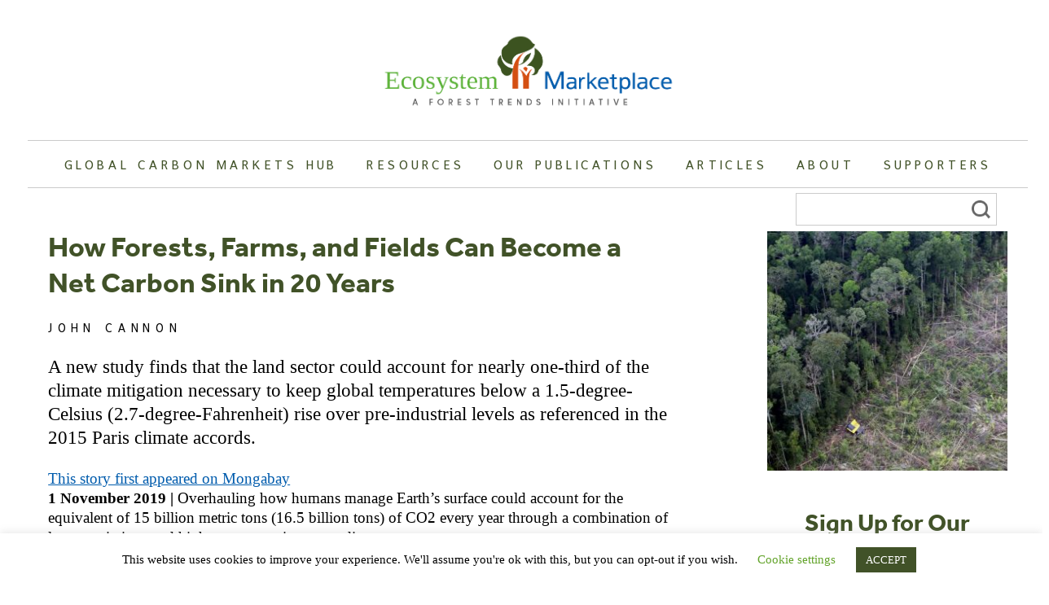

--- FILE ---
content_type: text/html; charset=UTF-8
request_url: https://www.ecosystemmarketplace.com/articles/19947/
body_size: 18507
content:
<!doctype html>
<html lang="en-US">
<head>
<!-- Google Tag Manager -->
<script>(function(w,d,s,l,i){w[l]=w[l]||[];w[l].push({'gtm.start':
new Date().getTime(),event:'gtm.js'});var f=d.getElementsByTagName(s)[0],
j=d.createElement(s),dl=l!='dataLayer'?'&l='+l:'';j.async=true;j.src=
'https://www.googletagmanager.com/gtm.js?id='+i+dl;f.parentNode.insertBefore(j,f);
})(window,document,'script','dataLayer','GTM-5LM9PTN');</script>
<!-- End Google Tag Manager -->

	<meta charset="UTF-8">

	<script type="text/javascript" src="//script.crazyegg.com/pages/scripts/0096/4701.js" async="async"></script>

	<meta name="viewport" content="width=device-width, initial-scale=1">
	<link rel="profile" href="https://gmpg.org/xfn/11">

	<link rel="apple-touch-icon" sizes="180x180" href="/apple-touch-icon.png">
	<link rel="icon" type="image/png" sizes="32x32" href="/favicon-32x32.png">
	<link rel="icon" type="image/png" sizes="16x16" href="/favicon-16x16.png">
	<link rel="manifest" href="/site.webmanifest">

	<link rel="preconnect" href="https://fonts.googleapis.com">
<link rel="preconnect" href="https://fonts.gstatic.com" crossorigin>
<link href="https://fonts.googleapis.com/css2?family=Archivo+Narrow:ital,wght@0,400..700;1,400..700&display=swap" rel="stylesheet">

	<meta name='robots' content='index, follow, max-image-preview:large, max-snippet:-1, max-video-preview:-1' />

	<!-- This site is optimized with the Yoast SEO plugin v26.8 - https://yoast.com/product/yoast-seo-wordpress/ -->
	<title>How Forests, Farms, and Fields Can Become a Net Carbon Sink in 20 Years - Ecosystem Marketplace</title>
	<link rel="canonical" href="https://www.ecosystemmarketplace.com/articles/19947/" />
	<meta property="og:locale" content="en_US" />
	<meta property="og:type" content="article" />
	<meta property="og:title" content="How Forests, Farms, and Fields Can Become a Net Carbon Sink in 20 Years - Ecosystem Marketplace" />
	<meta property="og:description" content="A new study finds that the land sector could account for nearly one-third of the climate mitigation necessary to keep global temperatures below a 1.5-degree-Celsius (2.7-degree-Fahrenheit) rise over pre-industrial levels as referenced in the 2015 Paris climate accords." />
	<meta property="og:url" content="https://www.ecosystemmarketplace.com/articles/19947/" />
	<meta property="og:site_name" content="Ecosystem Marketplace" />
	<meta property="article:publisher" content="https://www.facebook.com/ecosystemmarketplace" />
	<meta property="article:modified_time" content="2019-12-04T17:40:56+00:00" />
	<meta property="og:image" content="https://www.ecosystemmarketplace.com/wp-content/uploads/2019/03/RiauRhettButler.jpg" />
	<meta property="og:image:width" content="800" />
	<meta property="og:image:height" content="800" />
	<meta property="og:image:type" content="image/jpeg" />
	<meta name="twitter:card" content="summary_large_image" />
	<meta name="twitter:site" content="@ecomarketplace" />
	<meta name="twitter:label1" content="Est. reading time" />
	<meta name="twitter:data1" content="4 minutes" />
	<script type="application/ld+json" class="yoast-schema-graph">{"@context":"https://schema.org","@graph":[{"@type":"WebPage","@id":"https://www.ecosystemmarketplace.com/articles/19947/","url":"https://www.ecosystemmarketplace.com/articles/19947/","name":"How Forests, Farms, and Fields Can Become a Net Carbon Sink in 20 Years - Ecosystem Marketplace","isPartOf":{"@id":"https://www.ecosystemmarketplace.com/#website"},"primaryImageOfPage":{"@id":"https://www.ecosystemmarketplace.com/articles/19947/#primaryimage"},"image":{"@id":"https://www.ecosystemmarketplace.com/articles/19947/#primaryimage"},"thumbnailUrl":"https://www.ecosystemmarketplace.com/wp-content/uploads/2019/03/RiauRhettButler.jpg","datePublished":"2019-11-01T09:54:34+00:00","dateModified":"2019-12-04T17:40:56+00:00","breadcrumb":{"@id":"https://www.ecosystemmarketplace.com/articles/19947/#breadcrumb"},"inLanguage":"en-US","potentialAction":[{"@type":"ReadAction","target":["https://www.ecosystemmarketplace.com/articles/19947/"]}]},{"@type":"ImageObject","inLanguage":"en-US","@id":"https://www.ecosystemmarketplace.com/articles/19947/#primaryimage","url":"https://www.ecosystemmarketplace.com/wp-content/uploads/2019/03/RiauRhettButler.jpg","contentUrl":"https://www.ecosystemmarketplace.com/wp-content/uploads/2019/03/RiauRhettButler.jpg","width":800,"height":800},{"@type":"BreadcrumbList","@id":"https://www.ecosystemmarketplace.com/articles/19947/#breadcrumb","itemListElement":[{"@type":"ListItem","position":1,"name":"Home","item":"https://www.ecosystemmarketplace.com/"},{"@type":"ListItem","position":2,"name":"Feature Articles","item":"https://www.ecosystemmarketplace.com/articles/"},{"@type":"ListItem","position":3,"name":"How Forests, Farms, and Fields Can Become a Net Carbon Sink in 20 Years"}]},{"@type":"WebSite","@id":"https://www.ecosystemmarketplace.com/#website","url":"https://www.ecosystemmarketplace.com/","name":"Ecosystem Marketplace","description":"Making the Priceless Valuable","publisher":{"@id":"https://www.ecosystemmarketplace.com/#organization"},"potentialAction":[{"@type":"SearchAction","target":{"@type":"EntryPoint","urlTemplate":"https://www.ecosystemmarketplace.com/?s={search_term_string}"},"query-input":{"@type":"PropertyValueSpecification","valueRequired":true,"valueName":"search_term_string"}}],"inLanguage":"en-US"},{"@type":"Organization","@id":"https://www.ecosystemmarketplace.com/#organization","name":"Ecosystem Marketplace","url":"https://www.ecosystemmarketplace.com/","logo":{"@type":"ImageObject","inLanguage":"en-US","@id":"https://www.ecosystemmarketplace.com/#/schema/logo/image/","url":"https://www.ecosystemmarketplace.com/wp-content/uploads/2021/01/EM-LOGO-new-draft_2_small.png","contentUrl":"https://www.ecosystemmarketplace.com/wp-content/uploads/2021/01/EM-LOGO-new-draft_2_small.png","width":987,"height":445,"caption":"Ecosystem Marketplace"},"image":{"@id":"https://www.ecosystemmarketplace.com/#/schema/logo/image/"},"sameAs":["https://www.facebook.com/ecosystemmarketplace","https://x.com/ecomarketplace","https://www.linkedin.com/company/ecosystem-marketplace/"]}]}</script>
	<!-- / Yoast SEO plugin. -->


<link rel='dns-prefetch' href='//js.hs-scripts.com' />
<link rel='dns-prefetch' href='//a.omappapi.com' />
<link rel='dns-prefetch' href='//ws.sharethis.com' />
<link rel="alternate" type="application/rss+xml" title="Ecosystem Marketplace &raquo; Feed" href="https://www.ecosystemmarketplace.com/feed/" />
<link rel="alternate" type="application/rss+xml" title="Ecosystem Marketplace &raquo; Comments Feed" href="https://www.ecosystemmarketplace.com/comments/feed/" />
<link rel="alternate" type="application/rss+xml" title="Ecosystem Marketplace &raquo; How Forests, Farms, and Fields Can Become a Net Carbon Sink in 20 Years Comments Feed" href="https://www.ecosystemmarketplace.com/articles/19947/feed/" />
<link rel="alternate" title="oEmbed (JSON)" type="application/json+oembed" href="https://www.ecosystemmarketplace.com/wp-json/oembed/1.0/embed?url=https%3A%2F%2Fwww.ecosystemmarketplace.com%2Farticles%2F19947%2F" />
<link rel="alternate" title="oEmbed (XML)" type="text/xml+oembed" href="https://www.ecosystemmarketplace.com/wp-json/oembed/1.0/embed?url=https%3A%2F%2Fwww.ecosystemmarketplace.com%2Farticles%2F19947%2F&#038;format=xml" />
<style id='wp-img-auto-sizes-contain-inline-css' type='text/css'>
img:is([sizes=auto i],[sizes^="auto," i]){contain-intrinsic-size:3000px 1500px}
/*# sourceURL=wp-img-auto-sizes-contain-inline-css */
</style>
<style id='wp-emoji-styles-inline-css' type='text/css'>

	img.wp-smiley, img.emoji {
		display: inline !important;
		border: none !important;
		box-shadow: none !important;
		height: 1em !important;
		width: 1em !important;
		margin: 0 0.07em !important;
		vertical-align: -0.1em !important;
		background: none !important;
		padding: 0 !important;
	}
/*# sourceURL=wp-emoji-styles-inline-css */
</style>
<style id='wp-block-library-inline-css' type='text/css'>
:root{--wp-block-synced-color:#7a00df;--wp-block-synced-color--rgb:122,0,223;--wp-bound-block-color:var(--wp-block-synced-color);--wp-editor-canvas-background:#ddd;--wp-admin-theme-color:#007cba;--wp-admin-theme-color--rgb:0,124,186;--wp-admin-theme-color-darker-10:#006ba1;--wp-admin-theme-color-darker-10--rgb:0,107,160.5;--wp-admin-theme-color-darker-20:#005a87;--wp-admin-theme-color-darker-20--rgb:0,90,135;--wp-admin-border-width-focus:2px}@media (min-resolution:192dpi){:root{--wp-admin-border-width-focus:1.5px}}.wp-element-button{cursor:pointer}:root .has-very-light-gray-background-color{background-color:#eee}:root .has-very-dark-gray-background-color{background-color:#313131}:root .has-very-light-gray-color{color:#eee}:root .has-very-dark-gray-color{color:#313131}:root .has-vivid-green-cyan-to-vivid-cyan-blue-gradient-background{background:linear-gradient(135deg,#00d084,#0693e3)}:root .has-purple-crush-gradient-background{background:linear-gradient(135deg,#34e2e4,#4721fb 50%,#ab1dfe)}:root .has-hazy-dawn-gradient-background{background:linear-gradient(135deg,#faaca8,#dad0ec)}:root .has-subdued-olive-gradient-background{background:linear-gradient(135deg,#fafae1,#67a671)}:root .has-atomic-cream-gradient-background{background:linear-gradient(135deg,#fdd79a,#004a59)}:root .has-nightshade-gradient-background{background:linear-gradient(135deg,#330968,#31cdcf)}:root .has-midnight-gradient-background{background:linear-gradient(135deg,#020381,#2874fc)}:root{--wp--preset--font-size--normal:16px;--wp--preset--font-size--huge:42px}.has-regular-font-size{font-size:1em}.has-larger-font-size{font-size:2.625em}.has-normal-font-size{font-size:var(--wp--preset--font-size--normal)}.has-huge-font-size{font-size:var(--wp--preset--font-size--huge)}.has-text-align-center{text-align:center}.has-text-align-left{text-align:left}.has-text-align-right{text-align:right}.has-fit-text{white-space:nowrap!important}#end-resizable-editor-section{display:none}.aligncenter{clear:both}.items-justified-left{justify-content:flex-start}.items-justified-center{justify-content:center}.items-justified-right{justify-content:flex-end}.items-justified-space-between{justify-content:space-between}.screen-reader-text{border:0;clip-path:inset(50%);height:1px;margin:-1px;overflow:hidden;padding:0;position:absolute;width:1px;word-wrap:normal!important}.screen-reader-text:focus{background-color:#ddd;clip-path:none;color:#444;display:block;font-size:1em;height:auto;left:5px;line-height:normal;padding:15px 23px 14px;text-decoration:none;top:5px;width:auto;z-index:100000}html :where(.has-border-color){border-style:solid}html :where([style*=border-top-color]){border-top-style:solid}html :where([style*=border-right-color]){border-right-style:solid}html :where([style*=border-bottom-color]){border-bottom-style:solid}html :where([style*=border-left-color]){border-left-style:solid}html :where([style*=border-width]){border-style:solid}html :where([style*=border-top-width]){border-top-style:solid}html :where([style*=border-right-width]){border-right-style:solid}html :where([style*=border-bottom-width]){border-bottom-style:solid}html :where([style*=border-left-width]){border-left-style:solid}html :where(img[class*=wp-image-]){height:auto;max-width:100%}:where(figure){margin:0 0 1em}html :where(.is-position-sticky){--wp-admin--admin-bar--position-offset:var(--wp-admin--admin-bar--height,0px)}@media screen and (max-width:600px){html :where(.is-position-sticky){--wp-admin--admin-bar--position-offset:0px}}

/*# sourceURL=wp-block-library-inline-css */
</style><style id='global-styles-inline-css' type='text/css'>
:root{--wp--preset--aspect-ratio--square: 1;--wp--preset--aspect-ratio--4-3: 4/3;--wp--preset--aspect-ratio--3-4: 3/4;--wp--preset--aspect-ratio--3-2: 3/2;--wp--preset--aspect-ratio--2-3: 2/3;--wp--preset--aspect-ratio--16-9: 16/9;--wp--preset--aspect-ratio--9-16: 9/16;--wp--preset--color--black: #000000;--wp--preset--color--cyan-bluish-gray: #abb8c3;--wp--preset--color--white: #ffffff;--wp--preset--color--pale-pink: #f78da7;--wp--preset--color--vivid-red: #cf2e2e;--wp--preset--color--luminous-vivid-orange: #ff6900;--wp--preset--color--luminous-vivid-amber: #fcb900;--wp--preset--color--light-green-cyan: #7bdcb5;--wp--preset--color--vivid-green-cyan: #00d084;--wp--preset--color--pale-cyan-blue: #8ed1fc;--wp--preset--color--vivid-cyan-blue: #0693e3;--wp--preset--color--vivid-purple: #9b51e0;--wp--preset--gradient--vivid-cyan-blue-to-vivid-purple: linear-gradient(135deg,rgb(6,147,227) 0%,rgb(155,81,224) 100%);--wp--preset--gradient--light-green-cyan-to-vivid-green-cyan: linear-gradient(135deg,rgb(122,220,180) 0%,rgb(0,208,130) 100%);--wp--preset--gradient--luminous-vivid-amber-to-luminous-vivid-orange: linear-gradient(135deg,rgb(252,185,0) 0%,rgb(255,105,0) 100%);--wp--preset--gradient--luminous-vivid-orange-to-vivid-red: linear-gradient(135deg,rgb(255,105,0) 0%,rgb(207,46,46) 100%);--wp--preset--gradient--very-light-gray-to-cyan-bluish-gray: linear-gradient(135deg,rgb(238,238,238) 0%,rgb(169,184,195) 100%);--wp--preset--gradient--cool-to-warm-spectrum: linear-gradient(135deg,rgb(74,234,220) 0%,rgb(151,120,209) 20%,rgb(207,42,186) 40%,rgb(238,44,130) 60%,rgb(251,105,98) 80%,rgb(254,248,76) 100%);--wp--preset--gradient--blush-light-purple: linear-gradient(135deg,rgb(255,206,236) 0%,rgb(152,150,240) 100%);--wp--preset--gradient--blush-bordeaux: linear-gradient(135deg,rgb(254,205,165) 0%,rgb(254,45,45) 50%,rgb(107,0,62) 100%);--wp--preset--gradient--luminous-dusk: linear-gradient(135deg,rgb(255,203,112) 0%,rgb(199,81,192) 50%,rgb(65,88,208) 100%);--wp--preset--gradient--pale-ocean: linear-gradient(135deg,rgb(255,245,203) 0%,rgb(182,227,212) 50%,rgb(51,167,181) 100%);--wp--preset--gradient--electric-grass: linear-gradient(135deg,rgb(202,248,128) 0%,rgb(113,206,126) 100%);--wp--preset--gradient--midnight: linear-gradient(135deg,rgb(2,3,129) 0%,rgb(40,116,252) 100%);--wp--preset--font-size--small: 13px;--wp--preset--font-size--medium: 20px;--wp--preset--font-size--large: 36px;--wp--preset--font-size--x-large: 42px;--wp--preset--spacing--20: 0.44rem;--wp--preset--spacing--30: 0.67rem;--wp--preset--spacing--40: 1rem;--wp--preset--spacing--50: 1.5rem;--wp--preset--spacing--60: 2.25rem;--wp--preset--spacing--70: 3.38rem;--wp--preset--spacing--80: 5.06rem;--wp--preset--shadow--natural: 6px 6px 9px rgba(0, 0, 0, 0.2);--wp--preset--shadow--deep: 12px 12px 50px rgba(0, 0, 0, 0.4);--wp--preset--shadow--sharp: 6px 6px 0px rgba(0, 0, 0, 0.2);--wp--preset--shadow--outlined: 6px 6px 0px -3px rgb(255, 255, 255), 6px 6px rgb(0, 0, 0);--wp--preset--shadow--crisp: 6px 6px 0px rgb(0, 0, 0);}:where(.is-layout-flex){gap: 0.5em;}:where(.is-layout-grid){gap: 0.5em;}body .is-layout-flex{display: flex;}.is-layout-flex{flex-wrap: wrap;align-items: center;}.is-layout-flex > :is(*, div){margin: 0;}body .is-layout-grid{display: grid;}.is-layout-grid > :is(*, div){margin: 0;}:where(.wp-block-columns.is-layout-flex){gap: 2em;}:where(.wp-block-columns.is-layout-grid){gap: 2em;}:where(.wp-block-post-template.is-layout-flex){gap: 1.25em;}:where(.wp-block-post-template.is-layout-grid){gap: 1.25em;}.has-black-color{color: var(--wp--preset--color--black) !important;}.has-cyan-bluish-gray-color{color: var(--wp--preset--color--cyan-bluish-gray) !important;}.has-white-color{color: var(--wp--preset--color--white) !important;}.has-pale-pink-color{color: var(--wp--preset--color--pale-pink) !important;}.has-vivid-red-color{color: var(--wp--preset--color--vivid-red) !important;}.has-luminous-vivid-orange-color{color: var(--wp--preset--color--luminous-vivid-orange) !important;}.has-luminous-vivid-amber-color{color: var(--wp--preset--color--luminous-vivid-amber) !important;}.has-light-green-cyan-color{color: var(--wp--preset--color--light-green-cyan) !important;}.has-vivid-green-cyan-color{color: var(--wp--preset--color--vivid-green-cyan) !important;}.has-pale-cyan-blue-color{color: var(--wp--preset--color--pale-cyan-blue) !important;}.has-vivid-cyan-blue-color{color: var(--wp--preset--color--vivid-cyan-blue) !important;}.has-vivid-purple-color{color: var(--wp--preset--color--vivid-purple) !important;}.has-black-background-color{background-color: var(--wp--preset--color--black) !important;}.has-cyan-bluish-gray-background-color{background-color: var(--wp--preset--color--cyan-bluish-gray) !important;}.has-white-background-color{background-color: var(--wp--preset--color--white) !important;}.has-pale-pink-background-color{background-color: var(--wp--preset--color--pale-pink) !important;}.has-vivid-red-background-color{background-color: var(--wp--preset--color--vivid-red) !important;}.has-luminous-vivid-orange-background-color{background-color: var(--wp--preset--color--luminous-vivid-orange) !important;}.has-luminous-vivid-amber-background-color{background-color: var(--wp--preset--color--luminous-vivid-amber) !important;}.has-light-green-cyan-background-color{background-color: var(--wp--preset--color--light-green-cyan) !important;}.has-vivid-green-cyan-background-color{background-color: var(--wp--preset--color--vivid-green-cyan) !important;}.has-pale-cyan-blue-background-color{background-color: var(--wp--preset--color--pale-cyan-blue) !important;}.has-vivid-cyan-blue-background-color{background-color: var(--wp--preset--color--vivid-cyan-blue) !important;}.has-vivid-purple-background-color{background-color: var(--wp--preset--color--vivid-purple) !important;}.has-black-border-color{border-color: var(--wp--preset--color--black) !important;}.has-cyan-bluish-gray-border-color{border-color: var(--wp--preset--color--cyan-bluish-gray) !important;}.has-white-border-color{border-color: var(--wp--preset--color--white) !important;}.has-pale-pink-border-color{border-color: var(--wp--preset--color--pale-pink) !important;}.has-vivid-red-border-color{border-color: var(--wp--preset--color--vivid-red) !important;}.has-luminous-vivid-orange-border-color{border-color: var(--wp--preset--color--luminous-vivid-orange) !important;}.has-luminous-vivid-amber-border-color{border-color: var(--wp--preset--color--luminous-vivid-amber) !important;}.has-light-green-cyan-border-color{border-color: var(--wp--preset--color--light-green-cyan) !important;}.has-vivid-green-cyan-border-color{border-color: var(--wp--preset--color--vivid-green-cyan) !important;}.has-pale-cyan-blue-border-color{border-color: var(--wp--preset--color--pale-cyan-blue) !important;}.has-vivid-cyan-blue-border-color{border-color: var(--wp--preset--color--vivid-cyan-blue) !important;}.has-vivid-purple-border-color{border-color: var(--wp--preset--color--vivid-purple) !important;}.has-vivid-cyan-blue-to-vivid-purple-gradient-background{background: var(--wp--preset--gradient--vivid-cyan-blue-to-vivid-purple) !important;}.has-light-green-cyan-to-vivid-green-cyan-gradient-background{background: var(--wp--preset--gradient--light-green-cyan-to-vivid-green-cyan) !important;}.has-luminous-vivid-amber-to-luminous-vivid-orange-gradient-background{background: var(--wp--preset--gradient--luminous-vivid-amber-to-luminous-vivid-orange) !important;}.has-luminous-vivid-orange-to-vivid-red-gradient-background{background: var(--wp--preset--gradient--luminous-vivid-orange-to-vivid-red) !important;}.has-very-light-gray-to-cyan-bluish-gray-gradient-background{background: var(--wp--preset--gradient--very-light-gray-to-cyan-bluish-gray) !important;}.has-cool-to-warm-spectrum-gradient-background{background: var(--wp--preset--gradient--cool-to-warm-spectrum) !important;}.has-blush-light-purple-gradient-background{background: var(--wp--preset--gradient--blush-light-purple) !important;}.has-blush-bordeaux-gradient-background{background: var(--wp--preset--gradient--blush-bordeaux) !important;}.has-luminous-dusk-gradient-background{background: var(--wp--preset--gradient--luminous-dusk) !important;}.has-pale-ocean-gradient-background{background: var(--wp--preset--gradient--pale-ocean) !important;}.has-electric-grass-gradient-background{background: var(--wp--preset--gradient--electric-grass) !important;}.has-midnight-gradient-background{background: var(--wp--preset--gradient--midnight) !important;}.has-small-font-size{font-size: var(--wp--preset--font-size--small) !important;}.has-medium-font-size{font-size: var(--wp--preset--font-size--medium) !important;}.has-large-font-size{font-size: var(--wp--preset--font-size--large) !important;}.has-x-large-font-size{font-size: var(--wp--preset--font-size--x-large) !important;}
/*# sourceURL=global-styles-inline-css */
</style>

<style id='classic-theme-styles-inline-css' type='text/css'>
/*! This file is auto-generated */
.wp-block-button__link{color:#fff;background-color:#32373c;border-radius:9999px;box-shadow:none;text-decoration:none;padding:calc(.667em + 2px) calc(1.333em + 2px);font-size:1.125em}.wp-block-file__button{background:#32373c;color:#fff;text-decoration:none}
/*# sourceURL=/wp-includes/css/classic-themes.min.css */
</style>
<link rel='stylesheet' id='cookie-law-info-css' href='https://www.ecosystemmarketplace.com/wp-content/plugins/cookie-law-info/legacy/public/css/cookie-law-info-public.css?ver=3.3.9.1' type='text/css' media='all' />
<link rel='stylesheet' id='cookie-law-info-gdpr-css' href='https://www.ecosystemmarketplace.com/wp-content/plugins/cookie-law-info/legacy/public/css/cookie-law-info-gdpr.css?ver=3.3.9.1' type='text/css' media='all' />
<link rel='stylesheet' id='emcssmin-css' href='https://www.ecosystemmarketplace.com/wp-content/themes/ecosystemmarketplace/style.css?ver=1748552631' type='text/css' media='all' />
<link rel='stylesheet' id='upw_theme_standard-css' href='https://www.ecosystemmarketplace.com/wp-content/plugins/ultimate-posts-widget/css/upw-theme-standard.min.css?ver=6.9' type='text/css' media='all' />
<link rel='stylesheet' id='video-conferencing-with-zoom-api-css' href='https://www.ecosystemmarketplace.com/wp-content/plugins/video-conferencing-with-zoom-api/assets/public/css/style.min.css?ver=4.6.6' type='text/css' media='all' />
<script type="text/javascript" src="https://www.ecosystemmarketplace.com/wp-includes/js/jquery/jquery.min.js?ver=3.7.1" id="jquery-core-js"></script>
<script type="text/javascript" src="https://www.ecosystemmarketplace.com/wp-includes/js/jquery/jquery-migrate.min.js?ver=3.4.1" id="jquery-migrate-js"></script>
<script type="text/javascript" id="cookie-law-info-js-extra">
/* <![CDATA[ */
var Cli_Data = {"nn_cookie_ids":[],"cookielist":[],"non_necessary_cookies":[],"ccpaEnabled":"","ccpaRegionBased":"","ccpaBarEnabled":"","strictlyEnabled":["necessary","obligatoire"],"ccpaType":"gdpr","js_blocking":"","custom_integration":"","triggerDomRefresh":"","secure_cookies":""};
var cli_cookiebar_settings = {"animate_speed_hide":"500","animate_speed_show":"500","background":"#FFF","border":"#b1a6a6c2","border_on":"","button_1_button_colour":"#415228","button_1_button_hover":"#344220","button_1_link_colour":"#fff","button_1_as_button":"1","button_1_new_win":"","button_2_button_colour":"#333","button_2_button_hover":"#292929","button_2_link_colour":"#444","button_2_as_button":"","button_2_hidebar":"","button_3_button_colour":"#000","button_3_button_hover":"#000000","button_3_link_colour":"#fff","button_3_as_button":"1","button_3_new_win":"","button_4_button_colour":"#000","button_4_button_hover":"#000000","button_4_link_colour":"#62a329","button_4_as_button":"","button_7_button_colour":"#61a229","button_7_button_hover":"#4e8221","button_7_link_colour":"#fff","button_7_as_button":"1","button_7_new_win":"","font_family":"inherit","header_fix":"","notify_animate_hide":"1","notify_animate_show":"","notify_div_id":"#cookie-law-info-bar","notify_position_horizontal":"right","notify_position_vertical":"bottom","scroll_close":"","scroll_close_reload":"","accept_close_reload":"","reject_close_reload":"","showagain_tab":"","showagain_background":"#fff","showagain_border":"#000","showagain_div_id":"#cookie-law-info-again","showagain_x_position":"100px","text":"#000000","show_once_yn":"","show_once":"10000","logging_on":"","as_popup":"","popup_overlay":"1","bar_heading_text":"","cookie_bar_as":"banner","popup_showagain_position":"bottom-right","widget_position":"left"};
var log_object = {"ajax_url":"https://www.ecosystemmarketplace.com/wp-admin/admin-ajax.php"};
//# sourceURL=cookie-law-info-js-extra
/* ]]> */
</script>
<script type="text/javascript" src="https://www.ecosystemmarketplace.com/wp-content/plugins/cookie-law-info/legacy/public/js/cookie-law-info-public.js?ver=3.3.9.1" id="cookie-law-info-js"></script>
<script type="text/javascript" id="emscripts-min-js-extra">
/* <![CDATA[ */
var frontend_ajax_object = {"ajaxurl":"https://www.ecosystemmarketplace.com/wp-admin/admin-ajax.php"};
//# sourceURL=emscripts-min-js-extra
/* ]]> */
</script>
<script type="text/javascript" src="https://www.ecosystemmarketplace.com/wp-content/themes/ecosystemmarketplace/js/scripts.min.js?ver=1.0.0" id="emscripts-min-js"></script>
<script id='st_insights_js' type="text/javascript" src="https://ws.sharethis.com/button/st_insights.js?publisher=eba0f3ba-f9ab-408c-bc68-c28af5afe749&amp;product=feather&amp;ver=1767711595" id="feather-sharethis-js"></script>
<link rel="https://api.w.org/" href="https://www.ecosystemmarketplace.com/wp-json/" /><link rel="alternate" title="JSON" type="application/json" href="https://www.ecosystemmarketplace.com/wp-json/wp/v2/featured-articles/19947" /><link rel="EditURI" type="application/rsd+xml" title="RSD" href="https://www.ecosystemmarketplace.com/xmlrpc.php?rsd" />
<meta name="generator" content="WordPress 6.9" />
<link rel='shortlink' href='https://www.ecosystemmarketplace.com/?p=19947' />


			<!-- DO NOT COPY THIS SNIPPET! Start of Page Analytics Tracking for HubSpot WordPress plugin v11.3.37-->
			<script class="hsq-set-content-id" data-content-id="blog-post">
				var _hsq = _hsq || [];
				_hsq.push(["setContentType", "blog-post"]);
			</script>
			<!-- DO NOT COPY THIS SNIPPET! End of Page Analytics Tracking for HubSpot WordPress plugin -->
			<!-- WordPress Most Popular --><script type="text/javascript">/* <![CDATA[ */ jQuery.post("https://www.ecosystemmarketplace.com/wp-admin/admin-ajax.php", { action: "wmp_update", id: 19947, token: "2090fd6e23" }); /* ]]> */</script><!-- /WordPress Most Popular -->
<style type="text/css"></style>
<style>
.synved-social-resolution-single {
display: inline-block;
}
.synved-social-resolution-normal {
display: inline-block;
}
.synved-social-resolution-hidef {
display: none;
}

@media only screen and (min--moz-device-pixel-ratio: 2),
only screen and (-o-min-device-pixel-ratio: 2/1),
only screen and (-webkit-min-device-pixel-ratio: 2),
only screen and (min-device-pixel-ratio: 2),
only screen and (min-resolution: 2dppx),
only screen and (min-resolution: 192dpi) {
	.synved-social-resolution-normal {
	display: none;
	}
	.synved-social-resolution-hidef {
	display: inline-block;
	}
}
</style><style id="sccss"></style>	<!--<link rel="stylesheet" href="https://use.typekit.net/ekl5enx.css">-->
	<script src="https://use.typekit.net/lbl7ixx.js"></script>
	<script>try{Typekit.load({ async: true });}catch(e){}</script>

		<!-- Global site tag (gtag.js) - Google Analytics -->
	<script async src="https://www.googletagmanager.com/gtag/js?id=UA-2823251-8"></script>
	<script>
	window.dataLayer = window.dataLayer || [];
	function gtag(){dataLayer.push(arguments);}
	gtag('js', new Date());

	gtag('config', 'UA-2823251-8');
	</script>

</head>

<body data-rsssl=1 class="wp-singular featured-articles-template-default single single-featured-articles postid-19947 wp-theme-ecosystemmarketplace fpt-template-ecosystemmarketplace">
<!-- Google Tag Manager (noscript) -->
<noscript><iframe src="https://www.googletagmanager.com/ns.html?id=GTM-5LM9PTN"
height="0" width="0" style="display:none;visibility:hidden"></iframe></noscript>
<!-- End Google Tag Manager (noscript) -->
<div id="page" class="site">
	<a class="skip-link screen-reader-text" href="#content">Skip to content</a>

	<header id="masthead" class="site-header">
		<div class="inner">
			<div class="site-branding">
				<a href="https://www.ecosystemmarketplace.com/" rel="home"><img src="https://www.ecosystemmarketplace.com/wp-content/themes/ecosystemmarketplace/images/logo.png" width="370" /></a>
			</div><!-- .site-branding -->

			<nav id="site-navigation" class="main-navigation">
				<div class="site-navigation-inner">
					<div id="burger-container" class="burger-container"><div id="hamburger" class="hamburger"></div></div>
					<div class="menu-main-menu-container"><ul id="primary-menu" class="menu"><li id="menu-item-2937" class="menu-item menu-item-type-custom menu-item-object-custom menu-item-2937"><a href="/">Home</a></li>
<li id="menu-item-26371" class="menu-item menu-item-type-custom menu-item-object-custom menu-item-26371"><a target="_blank" href="https://hub.ecosystemmarketplace.com">Global Carbon Markets Hub</a></li>
<li id="menu-item-20618" class="menu-item menu-item-type-post_type menu-item-object-page menu-item-20618"><a href="https://www.ecosystemmarketplace.com/carbon-markets/">Resources</a></li>
<li id="menu-item-26349" class="menu-item menu-item-type-custom menu-item-object-custom menu-item-26349"><a href="/publications/">Our Publications</a></li>
<li id="menu-item-26351" class="menu-item menu-item-type-custom menu-item-object-custom menu-item-26351"><a href="/articles">Articles</a></li>
<li id="menu-item-2960" class="menu-item menu-item-type-post_type menu-item-object-page menu-item-2960"><a href="https://www.ecosystemmarketplace.com/about-us/">About</a></li>
<li id="menu-item-23372" class="menu-item menu-item-type-post_type menu-item-object-page menu-item-23372"><a href="https://www.ecosystemmarketplace.com/support/">Supporters</a></li>
</ul></div>					<div class="site-search-form"><form role="search" method="get" class="search-form" action="https://www.ecosystemmarketplace.com/">
				<label>
					<span class="screen-reader-text">Search for:</span>
					<input type="search" class="search-field" placeholder="Search &hellip;" value="" name="s" />
				</label>
				<input type="submit" class="search-submit" value="Search" />
			</form></div>
				</div>
			</nav><!-- #site-navigation -->
		</div>
	</header><!-- #masthead -->

	<div id="content" class="site-content">
<div class="inner"><div class="clear">
<section id="content" role="main" class="single_page">
	
    
    <div class="content-wrapper table">
    	<div class="row">
        	<div class="column">
                		<!-- Categories: <a href="https://www.ecosystemmarketplace.com/category/climate-change/" rel="category tag">Climate change</a>, <a href="https://www.ecosystemmarketplace.com/category/land-use/" rel="category tag">Land-Use</a>; Tags: Tags: <a href="https://www.ecosystemmarketplace.com/tag/agriculture/" rel="tag">agriculture</a>, <a href="https://www.ecosystemmarketplace.com/tag/climate-change/" rel="tag">Climate Change</a>, <a href="https://www.ecosystemmarketplace.com/tag/deforestation/" rel="tag">deforestation</a>, <a href="https://www.ecosystemmarketplace.com/tag/farms/" rel="tag">farms</a> -->
                                <div data-io-article-url="https://www.ecosystemmarketplace.com/articles/19947/">
                <article id="post-19947" class="post-19947 featured-articles type-featured-articles status-publish has-post-thumbnail hentry category-climate-change category-land-use"><div class="clear">

                    <div class="article-left-side">
                        
                    <header>
                    <h1 class="entry-title">
                        How Forests, Farms, and Fields Can Become a Net Carbon Sink in 20 Years                    </h1>
                                        </header>
            
					                    <span class="author">
                        John Cannon                    </span>
					                    
                    <div class="the-excerpt">
                    <p>A new study finds that the land sector could account for nearly one-third of the climate mitigation necessary to keep global temperatures below a 1.5-degree-Celsius (2.7-degree-Fahrenheit) rise over pre-industrial levels as referenced in the 2015 Paris climate accords.</p>
                         <div class="mobile-thumbnail"><img width="300" height="300" src="https://www.ecosystemmarketplace.com/wp-content/uploads/2019/03/RiauRhettButler-300x300.jpg" class="attachment-medium size-medium wp-post-image" alt="" decoding="async" fetchpriority="high" srcset="https://www.ecosystemmarketplace.com/wp-content/uploads/2019/03/RiauRhettButler-300x300.jpg 300w, https://www.ecosystemmarketplace.com/wp-content/uploads/2019/03/RiauRhettButler-150x150.jpg 150w, https://www.ecosystemmarketplace.com/wp-content/uploads/2019/03/RiauRhettButler-768x768.jpg 768w, https://www.ecosystemmarketplace.com/wp-content/uploads/2019/03/RiauRhettButler-175x175.jpg 175w, https://www.ecosystemmarketplace.com/wp-content/uploads/2019/03/RiauRhettButler.jpg 800w" sizes="(max-width: 300px) 100vw, 300px" /></div>                     </div>
                    
                    <div class="full_post">
                        <p><a href="https://news.mongabay.com/2019/10/research-outlines-roadmap-for-land-uses-to-slow-climate-change/">This story first appeared on Mongabay</a><br />
<strong>1 November 2019 | </strong>Overhauling how humans manage Earth’s surface could account for the equivalent of 15 billion metric tons (16.5 billion tons) of CO2 every year through a combination of lower emissions and higher sequestration, according to a new report.</p>
<p>That amount of carbon is almost a third of what we need to mitigate by 2050 to keep the global temperature rise under 1.5 degrees Celsius (2.7 degrees Fahrenheit) above pre-industrial levels, scientists say.</p>
<p>“Coming on the heels of historically high summertime temperatures, and in the wake of reports sounding alarms about the state of our forests and food system, this report highlights land-based climate solutions — what to do where, and by when — that are feasible now and deliver many other benefits,” Stephanie Roe, an environmental scientist at the University of Virginia and the study’s lead author, said in a <a href="https://sciglow.com/earth/new-report-lays-out-action-plan-for-making-land-sector-carbon-neutral-by-2040/" target="_blank" rel="external noopener noreferrer" data-wpel-link="external">statement</a>.</p>
<figure id="attachment_223759" class="wp-caption aligncenter"><img decoding="async" class="alignnone size-full wp-image-223759" src="https://imgs.mongabay.com/wp-content/uploads/sites/20/2019/10/24072530/madagascar_0975.jpg" sizes="(max-width: 768px) 100vw, 768px" srcset="https://imgs.mongabay.com/wp-content/uploads/sites/20/2019/10/24072530/madagascar_0975.jpg 768w, https://imgs.mongabay.com/wp-content/uploads/sites/20/2019/10/24072530/madagascar_0975-610x407.jpg 610w" alt="Small-scale agriculture in Madagascar. Image by Rhett A. Butler/Mongabay." width="768" height="512" /><figcaption class="wp-caption-text">Small-scale agriculture in Madagascar. Image by Rhett A. Butler/Mongabay.</figcaption></figure>
<p>In a <a href="https://www.nature.com/articles/s41558-019-0591-9" target="_blank" rel="external noopener noreferrer" data-wpel-link="external">paper</a> published Oct. 21 in the journal <em>Nature Climate Change</em>, Roe and her colleagues pulled together research on the predicted impacts of various strategies involving the “land sector” aimed at winnowing down emissions and removing existing carbon dioxide from the air. Their recommendations serve as a roadmap for avoiding the dangers of unchecked climate change, they write.</p>
<p>Among the most important steps in the next decade or so are cutting deforestation and the loss of peatlands and mangroves by 70 percent, bringing back those ecosystems in places where they’ve been lost, and increasing the use of techniques like agroforestry to integrate trees with food crops. The authors also say that bolstering carbon storage capabilities in agricultural soils and human behavior change — such as eating less meat and cutting food waste — are also priorities.</p>
<p>The team figures that putting all of these measures in place would account for up to 30 percent of the contributions necessary to remain below that 1.5-degree threshold laid out in the 2015 Paris climate accords. In particular, moves by just a handful of countries, including the United States, China and the members of the European Union, will go a long way toward meeting this benchmark, as will efforts by Brazil and other tropical countries.</p>
<figure id="attachment_223758" class="wp-caption aligncenter"><img decoding="async" class="alignnone size-full wp-image-223758" src="https://imgs.mongabay.com/wp-content/uploads/sites/20/2019/10/24072525/pan01-0602.jpg" sizes="(max-width: 768px) 100vw, 768px" srcset="https://imgs.mongabay.com/wp-content/uploads/sites/20/2019/10/24072525/pan01-0602.jpg 768w, https://imgs.mongabay.com/wp-content/uploads/sites/20/2019/10/24072525/pan01-0602-610x407.jpg 610w" alt="A mangrove swamp in Panama. Image by Rhett A. Butler/Mongabay." width="768" height="512" /><figcaption class="wp-caption-text">A mangrove swamp in Panama. Image by Rhett A. Butler/Mongabay.</figcaption></figure>
<p>Following the authors’ prescriptions would make the sector carbon neutral on balance by 2040. And 10 years after that, land uses could be pulling more CO2 from the atmosphere than they put out, the team writes. But these actions aren’t only about slowing changing climate, Pete Smith, a biologist at the U.K.’s University of Aberdeen and one of the co-authors, said in the statement.</p>
<p>“Protecting forests, for example, provides cleaner air and water, more food, improved livelihoods, more biodiversity and resilience to climate extremes,” said Smith, who was also a lead author of a recent <a href="https://news.mongabay.com/2019/08/forests-a-key-piece-of-the-land-and-climate-puzzle-commentary/?fbclid=IwAR3kqko4sjH5DV-xva8d7_glYWiQu3Ft1TOykaVb97QK8UfEFy9VIElvUcw" data-wpel-link="internal">report</a> released by the Intergovernmental Panel on Climate Change. “These multiple benefits are a real selling point for land-based climate solutions.”</p>
<p>Lately, however, trends haven’t been moving in the right direction, especially on forest protection, Charlotte Streck, who directs the think tank Climate Focus, said in the statement. Deforestation has risen by more than 40 percent in the five years since 200 countries, companies and organizations signed the New York Declaration on Forests in 2014, according to a <a href="https://news.mongabay.com/2019/09/worldwide-deforestation-rising-despite-bold-commitments-report-finds/" data-wpel-link="internal">2019 report</a> that Streck co-authored.</p>
<figure id="attachment_223756" class="wp-caption aligncenter"><img loading="lazy" decoding="async" class="alignnone size-full wp-image-223756" src="https://imgs.mongabay.com/wp-content/uploads/sites/20/2019/10/24072515/kalteng_0636.jpg" sizes="auto, (max-width: 780px) 100vw, 780px" srcset="https://imgs.mongabay.com/wp-content/uploads/sites/20/2019/10/24072515/kalteng_0636.jpg 780w, https://imgs.mongabay.com/wp-content/uploads/sites/20/2019/10/24072515/kalteng_0636-768x512.jpg 768w, https://imgs.mongabay.com/wp-content/uploads/sites/20/2019/10/24072515/kalteng_0636-610x407.jpg 610w" alt="Peatlands in Indonesian Borneo. Image by Rhett A. Butler/Mongabay." width="780" height="520" /><figcaption class="wp-caption-text">Peatlands in Indonesian Borneo. Image by Rhett A. Butler/Mongabay.</figcaption></figure>
<p>“What’s worrisome is the large gap between where we are and where we need to go to avoid climate chaos,” said Streck, also a co-author of the <em>Nature Climate Change</em> study.</p>
<p>Bridging that divide requires limiting emissions along with siphoning some of the CO2 that’s already in the atmosphere, Roe said, which will mean finding technological solutions to complement moves like forest and peatland restoration.</p>
<p>“The land can [do] and already does a lot, but it can’t do it all,” Roe said. “Research and investment in negative emissions technologies today will be critical for assisting in their sustainable deployment in the future.”</p>
<figure id="attachment_223757" class="wp-caption aligncenter"><img loading="lazy" decoding="async" class="alignnone size-full wp-image-223757" src="https://imgs.mongabay.com/wp-content/uploads/sites/20/2019/10/24072520/madagascar_190515.jpg" sizes="auto, (max-width: 768px) 100vw, 768px" srcset="https://imgs.mongabay.com/wp-content/uploads/sites/20/2019/10/24072520/madagascar_190515.jpg 768w, https://imgs.mongabay.com/wp-content/uploads/sites/20/2019/10/24072520/madagascar_190515-610x407.jpg 610w" alt="Baobab trees in Madagascar. Image by Rhett A. Butler/Mongabay." width="768" height="512" /><figcaption class="wp-caption-text">Baobab trees in Madagascar. Image by Rhett A. Butler/Mongabay.</figcaption></figure>
<p>The drastic rebalancing of atmospheric CO2 necessary to avoid a future with average temperatures higher than 1.5 degrees Celsius above pre-industrial levels will likely require methods such as the direct air capture and storage of carbon from the atmosphere and finding ways to implement the controversial bioenergy with carbon capture and storage, or BECCS, approach without causing problems for human health, biodiversity or water supplies.</p>
<p>On top of investing in a wide array of strategies, Roe said that acting quickly is also vitally important to keep a lid on climate change.</p>
<p>“[T]he window of opportunity is getting smaller,” she added. “The longer we delay action, the lower our chances of achieving Paris Agreement goals, and the higher the burden we put on our natural and food systems.”</p>
<p><em>Banner image of a mix of mangroves and oil palm in Malaysian Borneo by Rhett A. Butler/Mongabay.</em></p>
<p>Roe, S., Streck, C., Obersteiner, M., Frank, S., Griscom, B., Drouet, L., … Lawrence, D. (2019). Contribution of the land sector to a 1.5 °C world. <em>Nature Climate Change</em>. doi:<a href="https://doi.org/10.1038/s41558-019-0591-9" target="_blank" rel="external noopener noreferrer" data-wpel-link="external">10.1038/s41558-019-0591-9</a></p>
<div class='sm_follow_links'><a class="synved-social-button synved-social-button-follow synved-social-size-24 synved-social-resolution-normal synved-social-provider-facebook nolightbox" data-provider="facebook" target="_blank" rel="nofollow" title="Follow us on Facebook" href="https://www.facebook.com/ForestTrends/" style="font-size: 0px;width:24px;height:24px;margin:0;margin-bottom:5px;margin-right:5px"><img loading="lazy" decoding="async" alt="Facebook" title="Follow us on Facebook" class="synved-share-image synved-social-image synved-social-image-follow" width="24" height="24" style="display: inline;width:24px;height:24px;margin: 0;padding: 0;border: none;box-shadow: none" src="https://www.ecosystemmarketplace.com/wp-content/plugins/social-media-feather/synved-social/addons/extra-icons/image/social/circle/24x24/facebook.png" /></a><a class="synved-social-button synved-social-button-follow synved-social-size-24 synved-social-resolution-normal synved-social-provider-twitter nolightbox" data-provider="twitter" target="_blank" rel="nofollow" title="Follow us on Twitter" href="https://twitter.com/EcoMarketplace" style="font-size: 0px;width:24px;height:24px;margin:0;margin-bottom:5px;margin-right:5px"><img loading="lazy" decoding="async" alt="twitter" title="Follow us on Twitter" class="synved-share-image synved-social-image synved-social-image-follow" width="24" height="24" style="display: inline;width:24px;height:24px;margin: 0;padding: 0;border: none;box-shadow: none" src="https://www.ecosystemmarketplace.com/wp-content/plugins/social-media-feather/synved-social/addons/extra-icons/image/social/circle/24x24/twitter.png" /></a><a class="synved-social-button synved-social-button-follow synved-social-size-24 synved-social-resolution-normal synved-social-provider-linkedin nolightbox" data-provider="linkedin" target="_blank" rel="nofollow" title="Find us on Linkedin" href="https://www.linkedin.com/company/ecosystem-marketplace/" style="font-size: 0px;width:24px;height:24px;margin:0;margin-bottom:5px"><img loading="lazy" decoding="async" alt="linkedin" title="Find us on Linkedin" class="synved-share-image synved-social-image synved-social-image-follow" width="24" height="24" style="display: inline;width:24px;height:24px;margin: 0;padding: 0;border: none;box-shadow: none" src="https://www.ecosystemmarketplace.com/wp-content/plugins/social-media-feather/synved-social/addons/extra-icons/image/social/circle/24x24/linkedin.png" /></a><a class="synved-social-button synved-social-button-follow synved-social-size-24 synved-social-resolution-hidef synved-social-provider-facebook nolightbox" data-provider="facebook" target="_blank" rel="nofollow" title="Follow us on Facebook" href="https://www.facebook.com/ForestTrends/" style="font-size: 0px;width:24px;height:24px;margin:0;margin-bottom:5px;margin-right:5px"><img loading="lazy" decoding="async" alt="Facebook" title="Follow us on Facebook" class="synved-share-image synved-social-image synved-social-image-follow" width="24" height="24" style="display: inline;width:24px;height:24px;margin: 0;padding: 0;border: none;box-shadow: none" src="https://www.ecosystemmarketplace.com/wp-content/plugins/social-media-feather/synved-social/addons/extra-icons/image/social/circle/48x48/facebook.png" /></a><a class="synved-social-button synved-social-button-follow synved-social-size-24 synved-social-resolution-hidef synved-social-provider-twitter nolightbox" data-provider="twitter" target="_blank" rel="nofollow" title="Follow us on Twitter" href="https://twitter.com/EcoMarketplace" style="font-size: 0px;width:24px;height:24px;margin:0;margin-bottom:5px;margin-right:5px"><img loading="lazy" decoding="async" alt="twitter" title="Follow us on Twitter" class="synved-share-image synved-social-image synved-social-image-follow" width="24" height="24" style="display: inline;width:24px;height:24px;margin: 0;padding: 0;border: none;box-shadow: none" src="https://www.ecosystemmarketplace.com/wp-content/plugins/social-media-feather/synved-social/addons/extra-icons/image/social/circle/48x48/twitter.png" /></a><a class="synved-social-button synved-social-button-follow synved-social-size-24 synved-social-resolution-hidef synved-social-provider-linkedin nolightbox" data-provider="linkedin" target="_blank" rel="nofollow" title="Find us on Linkedin" href="https://www.linkedin.com/company/ecosystem-marketplace/" style="font-size: 0px;width:24px;height:24px;margin:0;margin-bottom:5px"><img loading="lazy" decoding="async" alt="linkedin" title="Find us on Linkedin" class="synved-share-image synved-social-image synved-social-image-follow" width="24" height="24" style="display: inline;width:24px;height:24px;margin: 0;padding: 0;border: none;box-shadow: none" src="https://www.ecosystemmarketplace.com/wp-content/plugins/social-media-feather/synved-social/addons/extra-icons/image/social/circle/48x48/linkedin.png" /></a></div>                    </div>
                    
                    <div class="about_the_author">
                    	                    </div>
                    
                    <p class="reprint_guidelines">Please see our <a href="/reprint-guidelines/">Reprint Guidelines</a> for details on republishing our articles.</a>
                        </div>
                        
                        <div class="article-right-side">
                     <div class="right-side-thumbnail"><img width="300" height="300" src="https://www.ecosystemmarketplace.com/wp-content/uploads/2019/03/RiauRhettButler-300x300.jpg" class="attachment-medium size-medium wp-post-image" alt="" decoding="async" loading="lazy" srcset="https://www.ecosystemmarketplace.com/wp-content/uploads/2019/03/RiauRhettButler-300x300.jpg 300w, https://www.ecosystemmarketplace.com/wp-content/uploads/2019/03/RiauRhettButler-150x150.jpg 150w, https://www.ecosystemmarketplace.com/wp-content/uploads/2019/03/RiauRhettButler-768x768.jpg 768w, https://www.ecosystemmarketplace.com/wp-content/uploads/2019/03/RiauRhettButler-175x175.jpg 175w, https://www.ecosystemmarketplace.com/wp-content/uploads/2019/03/RiauRhettButler.jpg 800w" sizes="auto, (max-width: 300px) 100vw, 300px" /></div>                         
                        
<aside id="secondary" class="widget-area">
	<section id="custom_html-2" class="widget_text widget widget_custom_html"><h2 class="widget-title">Sign Up for Our Newsletters</h2><div class="textwidget custom-html-widget"><div style="overflow:hidden; text-align:center;"><p>Stay up to date on the latest in environmental markets</p>
<p style="padding:8px;">
<a style="background-color: #cccccc;
border: medium none;
border-radius: 4px;
color: #333333;
padding: 3px 10px;
text-transform: uppercase;" target="_blank" href="https://www.forest-trends.org/update-your-preferences/">Sign Up Now!</a></p>
</div></div></section><section id="wmp_widget-3" class="widget widget_wmp_widget"><h2 class="widget-title">Popular posts</h2><ul class="wp-most-popular">
			<li class="post-26820featured-articlestype-featured-articlesstatus-publishhas-post-thumbnailhentrycategory-biodiversity">
				<a href="https://www.ecosystemmarketplace.com/articles/new-global-study-maps-policy-for-nature-credit-markets-revealing-diverse-approaches-across-six-continents/" title="New Global Study Maps Policy for Nature Credit Markets, Revealing Diverse Approaches Across Six Continents">
					New Global Study Maps Policy for Nature Credit Markets, Revealing Diverse Approaches Across Six Continents
				</a>
			</li>
		
			<li class="post-26830featured-articlestype-featured-articlesstatus-publishhas-post-thumbnailhentrycategory-carbon">
				<a href="https://www.ecosystemmarketplace.com/articles/looking-back-two-decades-tracking-the-carbon-market/" title="Looking Back: Two Decades Tracking the Carbon Market">
					Looking Back: Two Decades Tracking the Carbon Market
				</a>
			</li>
		
			<li class="post-26814featured-articlestype-featured-articlesstatus-publishhas-post-thumbnailhentrycategory-carboncategory-cop">
				<a href="https://www.ecosystemmarketplace.com/articles/commentaryfrom-crisis-to-compromise-what-article-6-4s-permanence-standard-means-for-carbon-markets/" title="<i>Commentary</i></br>From Crisis to Compromise: What Article 6.4&#8217;s Permanence Standard Means for Carbon Markets">
					<i>Commentary</i></br>From Crisis to Compromise: What Article 6.4&#8217;s Permanence Standard Means for Carbon Markets
				</a>
			</li>
		
			<li class="post-26379featured-articlestype-featured-articlesstatus-publishhas-post-thumbnailhentrycategory-climate-changecategory-forest-carbon">
				<a href="https://www.ecosystemmarketplace.com/articles/commentary-the-time-is-right-for-a-forest-moonshot-in-the-u-s/" title="<i>Commentary</i><br> The Time is Right for a Forest Moonshot in the U.S.">
					<i>Commentary</i><br> The Time is Right for a Forest Moonshot in the U.S.
				</a>
			</li>
		
			<li class="post-26791featured-articlestype-featured-articlesstatus-publishhas-post-thumbnailhentrycategory-carboncategory-forest-carboncategory-redd">
				<a href="https://www.ecosystemmarketplace.com/articles/how-complementary-forest-finance-mechanisms-can-promote-tropical-forest-protection/" title="How Complementary Forest Finance Mechanisms Can Promote Tropical Forest Protection">
					How Complementary Forest Finance Mechanisms Can Promote Tropical Forest Protection
				</a>
			</li>
		
			<li class="post-26606featured-articlestype-featured-articlesstatus-publishhas-post-thumbnailhentrycategory-carboncategory-climate-changecategory-forest-carboncategory-voluntary-carbon">
				<a href="https://www.ecosystemmarketplace.com/articles/release-new-report-details-innovative-approach-to-permanence-for-natural-climate-solutions/" title="<i>Release:</i> New Report Details Innovative Approach to Permanence for Natural Climate Solutions">
					<i>Release:</i> New Report Details Innovative Approach to Permanence for Natural Climate Solutions
				</a>
			</li>
		</ul></section><section id="synved_social_share-3" class="widget widget_synved_social_share"><h2 class="widget-title">Share this</h2><div><a class="synved-social-button synved-social-button-share synved-social-size-32 synved-social-resolution-normal synved-social-provider-facebook nolightbox" data-provider="facebook" target="_blank" rel="nofollow" title="Share on Facebook" href="https://www.facebook.com/sharer.php?u=https%3A%2F%2Fwww.ecosystemmarketplace.com%2Farticles%2F19947%2F&#038;t=How%20Forests%2C%20Farms%2C%20and%20Fields%20Can%20Become%20a%20Net%20Carbon%20Sink%20in%2020%20Years&#038;s=100&#038;p&#091;url&#093;=https%3A%2F%2Fwww.ecosystemmarketplace.com%2Farticles%2F19947%2F&#038;p&#091;images&#093;&#091;0&#093;=https%3A%2F%2Fwww.ecosystemmarketplace.com%2Fwp-content%2Fuploads%2F2019%2F03%2FRiauRhettButler.jpg&#038;p&#091;title&#093;=How%20Forests%2C%20Farms%2C%20and%20Fields%20Can%20Become%20a%20Net%20Carbon%20Sink%20in%2020%20Years" style="font-size: 0px;width:32px;height:32px;margin:0;margin-bottom:5px;margin-right:5px"><img alt="Facebook" title="Share on Facebook" class="synved-share-image synved-social-image synved-social-image-share" width="32" height="32" style="display: inline;width:32px;height:32px;margin: 0;padding: 0;border: none;box-shadow: none" src="https://www.ecosystemmarketplace.com/wp-content/plugins/social-media-feather/synved-social/addons/extra-icons/image/social/wheel/32x32/facebook.png" /></a><a class="synved-social-button synved-social-button-share synved-social-size-32 synved-social-resolution-normal synved-social-provider-twitter nolightbox" data-provider="twitter" target="_blank" rel="nofollow" title="Share on Twitter" href="https://twitter.com/intent/tweet?url=https%3A%2F%2Fwww.ecosystemmarketplace.com%2Farticles%2F19947%2F&#038;text=Sharing%20from%20Ecosystem%20Marketplace%21" style="font-size: 0px;width:32px;height:32px;margin:0;margin-bottom:5px;margin-right:5px"><img alt="twitter" title="Share on Twitter" class="synved-share-image synved-social-image synved-social-image-share" width="32" height="32" style="display: inline;width:32px;height:32px;margin: 0;padding: 0;border: none;box-shadow: none" src="https://www.ecosystemmarketplace.com/wp-content/plugins/social-media-feather/synved-social/addons/extra-icons/image/social/wheel/32x32/twitter.png" /></a><a class="synved-social-button synved-social-button-share synved-social-size-32 synved-social-resolution-normal synved-social-provider-reddit nolightbox" data-provider="reddit" target="_blank" rel="nofollow" title="Share on Reddit" href="https://www.reddit.com/submit?url=https%3A%2F%2Fwww.ecosystemmarketplace.com%2Farticles%2F19947%2F&#038;title=How%20Forests%2C%20Farms%2C%20and%20Fields%20Can%20Become%20a%20Net%20Carbon%20Sink%20in%2020%20Years" style="font-size: 0px;width:32px;height:32px;margin:0;margin-bottom:5px;margin-right:5px"><img alt="reddit" title="Share on Reddit" class="synved-share-image synved-social-image synved-social-image-share" width="32" height="32" style="display: inline;width:32px;height:32px;margin: 0;padding: 0;border: none;box-shadow: none" src="https://www.ecosystemmarketplace.com/wp-content/plugins/social-media-feather/synved-social/addons/extra-icons/image/social/wheel/32x32/reddit.png" /></a><a class="synved-social-button synved-social-button-share synved-social-size-32 synved-social-resolution-normal synved-social-provider-linkedin nolightbox" data-provider="linkedin" target="_blank" rel="nofollow" title="Share on Linkedin" href="https://www.linkedin.com/shareArticle?mini=true&#038;url=https%3A%2F%2Fwww.ecosystemmarketplace.com%2Farticles%2F19947%2F&#038;title=How%20Forests%2C%20Farms%2C%20and%20Fields%20Can%20Become%20a%20Net%20Carbon%20Sink%20in%2020%20Years" style="font-size: 0px;width:32px;height:32px;margin:0;margin-bottom:5px;margin-right:5px"><img alt="linkedin" title="Share on Linkedin" class="synved-share-image synved-social-image synved-social-image-share" width="32" height="32" style="display: inline;width:32px;height:32px;margin: 0;padding: 0;border: none;box-shadow: none" src="https://www.ecosystemmarketplace.com/wp-content/plugins/social-media-feather/synved-social/addons/extra-icons/image/social/wheel/32x32/linkedin.png" /></a><a class="synved-social-button synved-social-button-share synved-social-size-32 synved-social-resolution-normal synved-social-provider-mail nolightbox" data-provider="mail" rel="nofollow" title="Share by email" href="/cdn-cgi/l/email-protection#[base64]" style="font-size: 0px;width:32px;height:32px;margin:0;margin-bottom:5px"><img alt="mail" title="Share by email" class="synved-share-image synved-social-image synved-social-image-share" width="32" height="32" style="display: inline;width:32px;height:32px;margin: 0;padding: 0;border: none;box-shadow: none" src="https://www.ecosystemmarketplace.com/wp-content/plugins/social-media-feather/synved-social/addons/extra-icons/image/social/wheel/32x32/mail.png" /></a><a class="synved-social-button synved-social-button-share synved-social-size-32 synved-social-resolution-hidef synved-social-provider-facebook nolightbox" data-provider="facebook" target="_blank" rel="nofollow" title="Share on Facebook" href="https://www.facebook.com/sharer.php?u=https%3A%2F%2Fwww.ecosystemmarketplace.com%2Farticles%2F19947%2F&#038;t=How%20Forests%2C%20Farms%2C%20and%20Fields%20Can%20Become%20a%20Net%20Carbon%20Sink%20in%2020%20Years&#038;s=100&#038;p&#091;url&#093;=https%3A%2F%2Fwww.ecosystemmarketplace.com%2Farticles%2F19947%2F&#038;p&#091;images&#093;&#091;0&#093;=https%3A%2F%2Fwww.ecosystemmarketplace.com%2Fwp-content%2Fuploads%2F2019%2F03%2FRiauRhettButler.jpg&#038;p&#091;title&#093;=How%20Forests%2C%20Farms%2C%20and%20Fields%20Can%20Become%20a%20Net%20Carbon%20Sink%20in%2020%20Years" style="font-size: 0px;width:32px;height:32px;margin:0;margin-bottom:5px;margin-right:5px"><img alt="Facebook" title="Share on Facebook" class="synved-share-image synved-social-image synved-social-image-share" width="32" height="32" style="display: inline;width:32px;height:32px;margin: 0;padding: 0;border: none;box-shadow: none" src="https://www.ecosystemmarketplace.com/wp-content/plugins/social-media-feather/synved-social/addons/extra-icons/image/social/wheel/64x64/facebook.png" /></a><a class="synved-social-button synved-social-button-share synved-social-size-32 synved-social-resolution-hidef synved-social-provider-twitter nolightbox" data-provider="twitter" target="_blank" rel="nofollow" title="Share on Twitter" href="https://twitter.com/intent/tweet?url=https%3A%2F%2Fwww.ecosystemmarketplace.com%2Farticles%2F19947%2F&#038;text=Sharing%20from%20Ecosystem%20Marketplace%21" style="font-size: 0px;width:32px;height:32px;margin:0;margin-bottom:5px;margin-right:5px"><img alt="twitter" title="Share on Twitter" class="synved-share-image synved-social-image synved-social-image-share" width="32" height="32" style="display: inline;width:32px;height:32px;margin: 0;padding: 0;border: none;box-shadow: none" src="https://www.ecosystemmarketplace.com/wp-content/plugins/social-media-feather/synved-social/addons/extra-icons/image/social/wheel/64x64/twitter.png" /></a><a class="synved-social-button synved-social-button-share synved-social-size-32 synved-social-resolution-hidef synved-social-provider-reddit nolightbox" data-provider="reddit" target="_blank" rel="nofollow" title="Share on Reddit" href="https://www.reddit.com/submit?url=https%3A%2F%2Fwww.ecosystemmarketplace.com%2Farticles%2F19947%2F&#038;title=How%20Forests%2C%20Farms%2C%20and%20Fields%20Can%20Become%20a%20Net%20Carbon%20Sink%20in%2020%20Years" style="font-size: 0px;width:32px;height:32px;margin:0;margin-bottom:5px;margin-right:5px"><img alt="reddit" title="Share on Reddit" class="synved-share-image synved-social-image synved-social-image-share" width="32" height="32" style="display: inline;width:32px;height:32px;margin: 0;padding: 0;border: none;box-shadow: none" src="https://www.ecosystemmarketplace.com/wp-content/plugins/social-media-feather/synved-social/addons/extra-icons/image/social/wheel/64x64/reddit.png" /></a><a class="synved-social-button synved-social-button-share synved-social-size-32 synved-social-resolution-hidef synved-social-provider-linkedin nolightbox" data-provider="linkedin" target="_blank" rel="nofollow" title="Share on Linkedin" href="https://www.linkedin.com/shareArticle?mini=true&#038;url=https%3A%2F%2Fwww.ecosystemmarketplace.com%2Farticles%2F19947%2F&#038;title=How%20Forests%2C%20Farms%2C%20and%20Fields%20Can%20Become%20a%20Net%20Carbon%20Sink%20in%2020%20Years" style="font-size: 0px;width:32px;height:32px;margin:0;margin-bottom:5px;margin-right:5px"><img alt="linkedin" title="Share on Linkedin" class="synved-share-image synved-social-image synved-social-image-share" width="32" height="32" style="display: inline;width:32px;height:32px;margin: 0;padding: 0;border: none;box-shadow: none" src="https://www.ecosystemmarketplace.com/wp-content/plugins/social-media-feather/synved-social/addons/extra-icons/image/social/wheel/64x64/linkedin.png" /></a><a class="synved-social-button synved-social-button-share synved-social-size-32 synved-social-resolution-hidef synved-social-provider-mail nolightbox" data-provider="mail" rel="nofollow" title="Share by email" href="/cdn-cgi/l/email-protection#[base64]" style="font-size: 0px;width:32px;height:32px;margin:0;margin-bottom:5px"><img alt="mail" title="Share by email" class="synved-share-image synved-social-image synved-social-image-share" width="32" height="32" style="display: inline;width:32px;height:32px;margin: 0;padding: 0;border: none;box-shadow: none" src="https://www.ecosystemmarketplace.com/wp-content/plugins/social-media-feather/synved-social/addons/extra-icons/image/social/wheel/64x64/mail.png" /></a></div></section></aside><!-- #secondary -->
                    </div>  </div>
                </article>
                </div>
            </div>
        </div>
	
    </div>


<div id="comments" class="comments-area">

		<div id="respond" class="comment-respond">
		<h3 id="reply-title" class="comment-reply-title">Leave a Reply <small><a rel="nofollow" id="cancel-comment-reply-link" href="/articles/19947/#respond" style="display:none;">Cancel reply</a></small></h3><form action="https://www.ecosystemmarketplace.com/wp-comments-post.php" method="post" id="commentform" class="comment-form"><p class="comment-notes"><span id="email-notes">Your email address will not be published.</span> <span class="required-field-message">Required fields are marked <span class="required">*</span></span></p><p class="comment-form-comment"><label for="comment">Comment <span class="required">*</span></label> <textarea id="comment" name="comment" cols="45" rows="8" maxlength="65525" required></textarea></p><p class="comment-form-author"><label for="author">Name <span class="required">*</span></label> <input id="author" name="author" type="text" value="" size="30" maxlength="245" autocomplete="name" required /></p>
<p class="comment-form-email"><label for="email">Email <span class="required">*</span></label> <input id="email" name="email" type="email" value="" size="30" maxlength="100" aria-describedby="email-notes" autocomplete="email" required /></p>
<p class="comment-form-url"><label for="url">Website</label> <input id="url" name="url" type="url" value="" size="30" maxlength="200" autocomplete="url" /></p>
<p class="form-submit"><input name="submit" type="submit" id="submit" class="submit" value="Post Comment" /> <input type='hidden' name='comment_post_ID' value='19947' id='comment_post_ID' />
<input type='hidden' name='comment_parent' id='comment_parent' value='0' />
</p><p style="display: none;"><input type="hidden" id="akismet_comment_nonce" name="akismet_comment_nonce" value="07efdb4895" /></p><p style="display: none !important;" class="akismet-fields-container" data-prefix="ak_"><label>&#916;<textarea name="ak_hp_textarea" cols="45" rows="8" maxlength="100"></textarea></label><input type="hidden" id="ak_js_1" name="ak_js" value="159"/><script data-cfasync="false" src="/cdn-cgi/scripts/5c5dd728/cloudflare-static/email-decode.min.js"></script><script>document.getElementById( "ak_js_1" ).setAttribute( "value", ( new Date() ).getTime() );</script></p></form>	</div><!-- #respond -->
	
</div><!-- #comments -->
<footer class="footer">
</footer>
</section>
                        </div></div>

	</div><!-- #content -->

	<footer id="colophon" class="site-footer">
		<div class="inner"><div class="site-footer-menu"><div class="menu-main-menu-container"><ul id="menu-main-menu" class="menu"><li class="menu-item menu-item-type-custom menu-item-object-custom menu-item-2937"><a href="/">Home</a></li>
<li class="menu-item menu-item-type-custom menu-item-object-custom menu-item-26371"><a target="_blank" href="https://hub.ecosystemmarketplace.com">Global Carbon Markets Hub</a></li>
<li class="menu-item menu-item-type-post_type menu-item-object-page menu-item-20618"><a href="https://www.ecosystemmarketplace.com/carbon-markets/">Resources</a></li>
<li class="menu-item menu-item-type-custom menu-item-object-custom menu-item-26349"><a href="/publications/">Our Publications</a></li>
<li class="menu-item menu-item-type-custom menu-item-object-custom menu-item-26351"><a href="/articles">Articles</a></li>
<li class="menu-item menu-item-type-post_type menu-item-object-page menu-item-2960"><a href="https://www.ecosystemmarketplace.com/about-us/">About</a></li>
<li class="menu-item menu-item-type-post_type menu-item-object-page menu-item-23372"><a href="https://www.ecosystemmarketplace.com/support/">Supporters</a></li>
</ul></div></div>
		<div class="copyright">&nbsp;© 2026 Ecosystem Marketplace. All Rights Reserved.</div></div>
	</footer><!-- #colophon -->
</div><!-- #page -->

<script type="speculationrules">
{"prefetch":[{"source":"document","where":{"and":[{"href_matches":"/*"},{"not":{"href_matches":["/wp-*.php","/wp-admin/*","/wp-content/uploads/*","/wp-content/*","/wp-content/plugins/*","/wp-content/themes/ecosystemmarketplace/*","/*\\?(.+)"]}},{"not":{"selector_matches":"a[rel~=\"nofollow\"]"}},{"not":{"selector_matches":".no-prefetch, .no-prefetch a"}}]},"eagerness":"conservative"}]}
</script>
<!--googleoff: all--><div id="cookie-law-info-bar" data-nosnippet="true"><span>This website uses cookies to improve your experience. We'll assume you're ok with this, but you can opt-out if you wish. <a role='button' class="cli_settings_button" style="margin:5px 20px 5px 20px">Cookie settings</a><a role='button' data-cli_action="accept" id="cookie_action_close_header" class="medium cli-plugin-button cli-plugin-main-button cookie_action_close_header cli_action_button wt-cli-accept-btn" style="display:inline-block;margin:5px">ACCEPT</a></span></div><div id="cookie-law-info-again" style="display:none" data-nosnippet="true"><span id="cookie_hdr_showagain">Privacy &amp; Cookies Policy</span></div><div class="cli-modal" data-nosnippet="true" id="cliSettingsPopup" tabindex="-1" role="dialog" aria-labelledby="cliSettingsPopup" aria-hidden="true">
  <div class="cli-modal-dialog" role="document">
	<div class="cli-modal-content cli-bar-popup">
		  <button type="button" class="cli-modal-close" id="cliModalClose">
			<svg class="" viewBox="0 0 24 24"><path d="M19 6.41l-1.41-1.41-5.59 5.59-5.59-5.59-1.41 1.41 5.59 5.59-5.59 5.59 1.41 1.41 5.59-5.59 5.59 5.59 1.41-1.41-5.59-5.59z"></path><path d="M0 0h24v24h-24z" fill="none"></path></svg>
			<span class="wt-cli-sr-only">Close</span>
		  </button>
		  <div class="cli-modal-body">
			<div class="cli-container-fluid cli-tab-container">
	<div class="cli-row">
		<div class="cli-col-12 cli-align-items-stretch cli-px-0">
			<div class="cli-privacy-overview">
				<h4>Privacy Overview</h4>				<div class="cli-privacy-content">
					<div class="cli-privacy-content-text">This website uses cookies to improve your experience while you navigate through the website. Out of these cookies, the cookies that are categorized as necessary are stored on your browser as they are essential for the working of basic functionalities of the website. We also use third-party cookies that help us analyze and understand how you use this website. These cookies will be stored in your browser only with your consent. You also have the option to opt-out of these cookies. But opting out of some of these cookies may have an effect on your browsing experience.</div>
				</div>
				<a class="cli-privacy-readmore" aria-label="Show more" role="button" data-readmore-text="Show more" data-readless-text="Show less"></a>			</div>
		</div>
		<div class="cli-col-12 cli-align-items-stretch cli-px-0 cli-tab-section-container">
												<div class="cli-tab-section">
						<div class="cli-tab-header">
							<a role="button" tabindex="0" class="cli-nav-link cli-settings-mobile" data-target="necessary" data-toggle="cli-toggle-tab">
								Necessary							</a>
															<div class="wt-cli-necessary-checkbox">
									<input type="checkbox" class="cli-user-preference-checkbox"  id="wt-cli-checkbox-necessary" data-id="checkbox-necessary" checked="checked"  />
									<label class="form-check-label" for="wt-cli-checkbox-necessary">Necessary</label>
								</div>
								<span class="cli-necessary-caption">Always Enabled</span>
													</div>
						<div class="cli-tab-content">
							<div class="cli-tab-pane cli-fade" data-id="necessary">
								<div class="wt-cli-cookie-description">
									Necessary cookies are absolutely essential for the website to function properly. This category only includes cookies that ensures basic functionalities and security features of the website. These cookies do not store any personal information.								</div>
							</div>
						</div>
					</div>
																	<div class="cli-tab-section">
						<div class="cli-tab-header">
							<a role="button" tabindex="0" class="cli-nav-link cli-settings-mobile" data-target="non-necessary" data-toggle="cli-toggle-tab">
								Non-necessary							</a>
															<div class="cli-switch">
									<input type="checkbox" id="wt-cli-checkbox-non-necessary" class="cli-user-preference-checkbox"  data-id="checkbox-non-necessary" checked='checked' />
									<label for="wt-cli-checkbox-non-necessary" class="cli-slider" data-cli-enable="Enabled" data-cli-disable="Disabled"><span class="wt-cli-sr-only">Non-necessary</span></label>
								</div>
													</div>
						<div class="cli-tab-content">
							<div class="cli-tab-pane cli-fade" data-id="non-necessary">
								<div class="wt-cli-cookie-description">
									Any cookies that may not be particularly necessary for the website to function and is used specifically to collect user personal data via analytics, ads, other embedded contents are termed as non-necessary cookies. It is mandatory to procure user consent prior to running these cookies on your website.								</div>
							</div>
						</div>
					</div>
										</div>
	</div>
</div>
		  </div>
		  <div class="cli-modal-footer">
			<div class="wt-cli-element cli-container-fluid cli-tab-container">
				<div class="cli-row">
					<div class="cli-col-12 cli-align-items-stretch cli-px-0">
						<div class="cli-tab-footer wt-cli-privacy-overview-actions">
						
															<a id="wt-cli-privacy-save-btn" role="button" tabindex="0" data-cli-action="accept" class="wt-cli-privacy-btn cli_setting_save_button wt-cli-privacy-accept-btn cli-btn">SAVE &amp; ACCEPT</a>
													</div>
						
					</div>
				</div>
			</div>
		</div>
	</div>
  </div>
</div>
<div class="cli-modal-backdrop cli-fade cli-settings-overlay"></div>
<div class="cli-modal-backdrop cli-fade cli-popupbar-overlay"></div>
<!--googleon: all-->

<script type="text/javascript" id="leadin-script-loader-js-js-extra">
/* <![CDATA[ */
var leadin_wordpress = {"userRole":"visitor","pageType":"post","leadinPluginVersion":"11.3.37"};
//# sourceURL=leadin-script-loader-js-js-extra
/* ]]> */
</script>
<script type="text/javascript" src="https://js.hs-scripts.com/3298623.js?integration=WordPress&amp;ver=11.3.37" id="leadin-script-loader-js-js"></script>
<script>(function(d){var s=d.createElement("script");s.type="text/javascript";s.src="https://a.omappapi.com/app/js/api.min.js";s.async=true;s.id="omapi-script";d.getElementsByTagName("head")[0].appendChild(s);})(document);</script><script defer type="text/javascript" src="https://www.ecosystemmarketplace.com/wp-content/plugins/akismet/_inc/akismet-frontend.js?ver=1767711582" id="akismet-frontend-js"></script>
<script id="wp-emoji-settings" type="application/json">
{"baseUrl":"https://s.w.org/images/core/emoji/17.0.2/72x72/","ext":".png","svgUrl":"https://s.w.org/images/core/emoji/17.0.2/svg/","svgExt":".svg","source":{"concatemoji":"https://www.ecosystemmarketplace.com/wp-includes/js/wp-emoji-release.min.js?ver=6.9"}}
</script>
<script type="module">
/* <![CDATA[ */
/*! This file is auto-generated */
const a=JSON.parse(document.getElementById("wp-emoji-settings").textContent),o=(window._wpemojiSettings=a,"wpEmojiSettingsSupports"),s=["flag","emoji"];function i(e){try{var t={supportTests:e,timestamp:(new Date).valueOf()};sessionStorage.setItem(o,JSON.stringify(t))}catch(e){}}function c(e,t,n){e.clearRect(0,0,e.canvas.width,e.canvas.height),e.fillText(t,0,0);t=new Uint32Array(e.getImageData(0,0,e.canvas.width,e.canvas.height).data);e.clearRect(0,0,e.canvas.width,e.canvas.height),e.fillText(n,0,0);const a=new Uint32Array(e.getImageData(0,0,e.canvas.width,e.canvas.height).data);return t.every((e,t)=>e===a[t])}function p(e,t){e.clearRect(0,0,e.canvas.width,e.canvas.height),e.fillText(t,0,0);var n=e.getImageData(16,16,1,1);for(let e=0;e<n.data.length;e++)if(0!==n.data[e])return!1;return!0}function u(e,t,n,a){switch(t){case"flag":return n(e,"\ud83c\udff3\ufe0f\u200d\u26a7\ufe0f","\ud83c\udff3\ufe0f\u200b\u26a7\ufe0f")?!1:!n(e,"\ud83c\udde8\ud83c\uddf6","\ud83c\udde8\u200b\ud83c\uddf6")&&!n(e,"\ud83c\udff4\udb40\udc67\udb40\udc62\udb40\udc65\udb40\udc6e\udb40\udc67\udb40\udc7f","\ud83c\udff4\u200b\udb40\udc67\u200b\udb40\udc62\u200b\udb40\udc65\u200b\udb40\udc6e\u200b\udb40\udc67\u200b\udb40\udc7f");case"emoji":return!a(e,"\ud83e\u1fac8")}return!1}function f(e,t,n,a){let r;const o=(r="undefined"!=typeof WorkerGlobalScope&&self instanceof WorkerGlobalScope?new OffscreenCanvas(300,150):document.createElement("canvas")).getContext("2d",{willReadFrequently:!0}),s=(o.textBaseline="top",o.font="600 32px Arial",{});return e.forEach(e=>{s[e]=t(o,e,n,a)}),s}function r(e){var t=document.createElement("script");t.src=e,t.defer=!0,document.head.appendChild(t)}a.supports={everything:!0,everythingExceptFlag:!0},new Promise(t=>{let n=function(){try{var e=JSON.parse(sessionStorage.getItem(o));if("object"==typeof e&&"number"==typeof e.timestamp&&(new Date).valueOf()<e.timestamp+604800&&"object"==typeof e.supportTests)return e.supportTests}catch(e){}return null}();if(!n){if("undefined"!=typeof Worker&&"undefined"!=typeof OffscreenCanvas&&"undefined"!=typeof URL&&URL.createObjectURL&&"undefined"!=typeof Blob)try{var e="postMessage("+f.toString()+"("+[JSON.stringify(s),u.toString(),c.toString(),p.toString()].join(",")+"));",a=new Blob([e],{type:"text/javascript"});const r=new Worker(URL.createObjectURL(a),{name:"wpTestEmojiSupports"});return void(r.onmessage=e=>{i(n=e.data),r.terminate(),t(n)})}catch(e){}i(n=f(s,u,c,p))}t(n)}).then(e=>{for(const n in e)a.supports[n]=e[n],a.supports.everything=a.supports.everything&&a.supports[n],"flag"!==n&&(a.supports.everythingExceptFlag=a.supports.everythingExceptFlag&&a.supports[n]);var t;a.supports.everythingExceptFlag=a.supports.everythingExceptFlag&&!a.supports.flag,a.supports.everything||((t=a.source||{}).concatemoji?r(t.concatemoji):t.wpemoji&&t.twemoji&&(r(t.twemoji),r(t.wpemoji)))});
//# sourceURL=https://www.ecosystemmarketplace.com/wp-includes/js/wp-emoji-loader.min.js
/* ]]> */
</script>
		<script type="text/javascript">var omapi_data = {"object_id":19947,"object_key":"featured-articles","object_type":"post","term_ids":[152,77],"wp_json":"https:\/\/www.ecosystemmarketplace.com\/wp-json","wc_active":false,"edd_active":false,"nonce":"1b8db1d299"};</script>
		<script type="text/javascript" src="//downloads.mailchimp.com/js/signup-forms/popup/unique-methods/embed.js" data-dojo-config="usePlainJson: true, isDebug: false"></script><script type="text/javascript">window.dojoRequire(["mojo/signup-forms/Loader"], function(L) { L.start({"baseUrl":"mc.us18.list-manage.com","uuid":"cff95aefc075dc49e7553805f","lid":"7dabfa2d5a","uniqueMethods":true}) })</script>
<script defer src="https://static.cloudflareinsights.com/beacon.min.js/vcd15cbe7772f49c399c6a5babf22c1241717689176015" integrity="sha512-ZpsOmlRQV6y907TI0dKBHq9Md29nnaEIPlkf84rnaERnq6zvWvPUqr2ft8M1aS28oN72PdrCzSjY4U6VaAw1EQ==" data-cf-beacon='{"version":"2024.11.0","token":"a2eb1b1c96954598866a7f727105664c","r":1,"server_timing":{"name":{"cfCacheStatus":true,"cfEdge":true,"cfExtPri":true,"cfL4":true,"cfOrigin":true,"cfSpeedBrain":true},"location_startswith":null}}' crossorigin="anonymous"></script>
</body>
</html>
